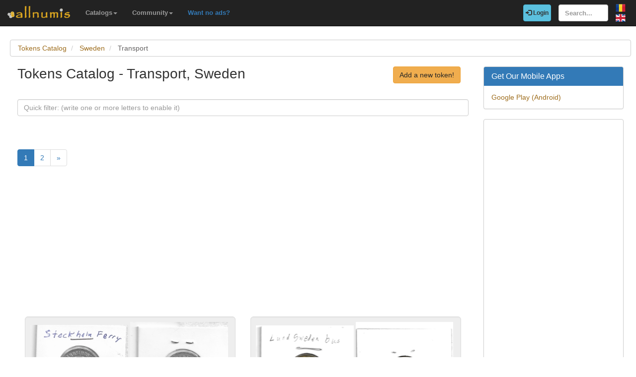

--- FILE ---
content_type: text/html; charset=utf-8
request_url: https://www.allnumis.com/tokens-catalog/swefen/transport
body_size: 5714
content:
<!DOCTYPE html>
<html xmlns:fb="http://ogp.me/ns/fb#" lang="en">
<head>

    <!-- Global site tag (gtag.js) - Google Analytics -->
    <script async src="https://www.googletagmanager.com/gtag/js?id=UA-318167-28"></script>
    <script>
        window.dataLayer = window.dataLayer || [];
        function gtag(){dataLayer.push(arguments);}
        gtag('js', new Date());

        gtag('config', 'UA-318167-28');
    </script>

	<meta charset="utf-8">
	<meta http-equiv="X-UA-Compatible" content="IE=edge">
	<meta name="viewport" content="width=device-width, initial-scale=1">

    <link rel="apple-touch-icon" sizes="57x57" href="/apple-icon-57x57.png">
    <link rel="apple-touch-icon" sizes="60x60" href="/apple-icon-60x60.png">
    <link rel="apple-touch-icon" sizes="72x72" href="/apple-icon-72x72.png">
    <link rel="apple-touch-icon" sizes="76x76" href="/apple-icon-76x76.png">
    <link rel="apple-touch-icon" sizes="114x114" href="/apple-icon-114x114.png">
    <link rel="apple-touch-icon" sizes="120x120" href="/apple-icon-120x120.png">
    <link rel="apple-touch-icon" sizes="144x144" href="/apple-icon-144x144.png">
    <link rel="apple-touch-icon" sizes="152x152" href="/apple-icon-152x152.png">
    <link rel="apple-touch-icon" sizes="180x180" href="/apple-icon-180x180.png">
    <link rel="icon" type="image/png" sizes="192x192"  href="/android-icon-192x192.png">
    <link rel="icon" type="image/png" sizes="32x32" href="/favicon-32x32.png">
    <link rel="icon" type="image/png" sizes="96x96" href="/favicon-96x96.png">
    <link rel="icon" type="image/png" sizes="16x16" href="/favicon-16x16.png">
    <link rel="manifest" href="/manifest.json">
    <meta name="msapplication-TileColor" content="#ffffff">
    <meta name="msapplication-TileImage" content="/ms-icon-144x144.png">
    <meta name="theme-color" content="#ffffff">
    <link rel="dns-prefetch" href="https://static.doubleclick.net">
    <link rel="dns-prefetch" href="https://static.xx.fbcdn.net">
    <link rel="dns-prefetch" href="https://fonts.googleapis.com">

			<meta name="msvalidate.01" content="9414A83C099C0AD6779571F359999A58">
		<link rel="alternate" hreflang="ro" href="https://www.allnumis.ro/catalog-jetoane/sweden/transport">
	
	
			<link rel="canonical" href="https://www.allnumis.com/tokens-catalog/swefen/transport">
		<meta property="og:url" content="https://www.allnumis.com/tokens-catalog/swefen/transport">
			<link rel="next" href="https://www.allnumis.com/tokens-catalog/swefen/transport/page/2">
		
		
	<meta property="fb:admins" content="651166359">
			<meta property="og:type" content="article">
	
	<title>Tokens Catalog - List of tokens for Transport, Sweden</title>
			<meta property="og:title" content="Tokens Catalog - List of tokens for Transport, Sweden">
	
	    
    <link rel="stylesheet" href="https://stackpath.bootstrapcdn.com/bootstrap/3.4.1/css/bootstrap.min.css" integrity="sha384-HSMxcRTRxnN+Bdg0JdbxYKrThecOKuH5zCYotlSAcp1+c8xmyTe9GYg1l9a69psu" crossorigin="anonymous">
    
    <link href="/media/css/united.css" rel="stylesheet">

	
    <script src="https://code.jquery.com/jquery-3.5.1.min.js" integrity="sha256-9/aliU8dGd2tb6OSsuzixeV4y/faTqgFtohetphbbj0=" crossorigin="anonymous"></script>
	
	</head>

<body >
<div class="navbar navbar-inverse navbar-fixed-top" id="top" role="navigation">
	<div id="top-bar">
		<div class="navbar-header">
			<button type="button" class="navbar-toggle" data-toggle="collapse" data-target=".navbar-collapse">
				<span class="sr-only">Toggle navigation</span>
				<span class="icon-bar"></span>
				<span class="icon-bar"></span>
				<span class="icon-bar"></span>
			</button>
			<a class="navbar-brand" id="main-logo" href="/"><img src="/media/images/logo.png" alt="allnumis" title="allnumis"></a>
		</div>
		<div class="navbar-collapse collapse" id="top-menu">
			<ul class="nav navbar-nav navbar-left">
				<li class="dropdown">
					<a id="catalogs-menu" class="dropdown-toggle" href="#" data-toggle="dropdown">Catalogs<span class="caret"></span></a>
					<ul class="dropdown-menu" aria-labelledby="catalogs-menu">
						<li><a href="/coins-catalog">Coins Catalog</a></li>
						<li><a href="/banknotes-catalog">Banknotes Catalog</a></li>
						<li><a href="/stamps-catalog">Stamps Catalog</a></li>
						<li><a href="/community-currencies-catalog">Community Currencies Catalog</a></li>
						<li><a href="/postal-orders-catalog">Postal Orders Catalog</a></li>
						<li><a href="/medals-catalog">Medals Catalog</a></li>
						<li><a href="/tokens-catalog">Tokens Catalog</a></li>
						<li><a href="/postcards-catalog">Postcards Catalog</a></li>
						<li><a href="/phonecards-catalog">Phonecards Catalog</a></li>
						<li><a href="/pins-catalog">Pins Catalog</a></li>
						<li><a href="/chewing-gum-inserts-catalog">Chewing Gum Inserts Catalog</a></li>
						<li><a href="/fdcs-catalog">FDCs Catalog</a></li>
					</ul>
				</li>
				<li class="dropdown">
					<a id="catalogs-menu2" class="dropdown-toggle" href="#" data-toggle="dropdown">Community<span class="caret"></span></a>
					<ul class="dropdown-menu" aria-labelledby="catalogs-menu2">
						<li><a href="/pages/thank_you"><strong>Thank you</strong></a></li>
						<li><a href="/collectors">Collectors list</a></li>
						<li><a href="/pages/top_members_by_points">Leaderboard</a></li>
						<li><a href="/pages/help_us">Want to help?</a></li>
                        						<li><a href="/pages/help_identify"><span class="text-warning"><strong>Help us identify</strong></span></a></li>
					</ul>
				</li>
                <li class="dropdown">
                    <a href="/pages/no_more_ads"><span class="text-primary">Want no ads?</span></a>
                </li>
			</ul>

			<ul class="nav navbar-nav navbar-right">
									<li id="top-login">
						<a href="/auth/login" type="button" class="btn btn-info navbar-btn login-btn-top"><span class="glyphicon glyphicon-log-in"></span> Login</a>
					</li>
					<li id="top-register">
						<a href="/auth/register" type="button" class="btn btn-warning navbar-btn register-btn-top"> Register</a>
					</li>
								<li>
					<form class="navbar-form" method="get" action="/search">
						<input type="text" aria-label="Search..." class="form-control" value="" name="q" placeholder="Search..." id="search-input">
					</form>
				</li>
				<li>
		        	<a href="https://www.allnumis.ro/catalog-jetoane/sweden/transport" class="pull-right top-language" id="top-language-ro"><img alt="RO" title="RO" src="/media/images/flag-ro.png"></a>
		        	<br>
		        	<a href="/tokens-catalog/swefen/transport" class="pull-right top-language" id="top-language-en"><img alt="EN" title="EN" src="/media/images/flag-en.png"></a>
				</li>
			</ul>
        	
		</div>
	</div>
</div>

<div class="full-container">

	<script>
/* CLEANED JS */
$(document).ready(function(){
	$("#js_filter_for_items").keyup(function(){
		$("div.js_collectible_container").filter(function (index) {
			var cValue = $("#js_filter_for_items").val().toLowerCase();
			cValue = $.trim(cValue);
			var liValue = $(this).text().toLowerCase();
			var ret = 1;
			if (liValue.indexOf(cValue) != -1) {
				ret = 0;
				$(this).css("display", "");
			} else {
				$(this).css("display", "none");
			}
			return ret;
		});
	});
});
</script>
<ol class="breadcrumb" itemscope itemtype="https://schema.org/BreadcrumbList">
	<li itemprop="itemListElement" itemscope itemtype="https://schema.org/ListItem">
        <a itemprop="item" href="/tokens-catalog"><span itemprop="name">Tokens Catalog</span></a>
        <meta itemprop="position" content="1" />
    </li>
	<li itemprop="itemListElement" itemscope itemtype="https://schema.org/ListItem">
        <a itemprop="item" href="/tokens-catalog/swefen"><span itemprop="name">Sweden</span></a>
        <meta itemprop="position" content="2" />
    </li>
	<li itemprop="itemListElement" itemscope itemtype="https://schema.org/ListItem" class="active">
        <span itemprop="name">Transport</span>
        <meta itemprop="position" content="3" />
    </li>
</ol><div class="row">
    <div class="col-lg-9">
        <div class="row">
            <div class="col-lg-10 col-sm-9 padding-left-0">
                <h1 class="important">Tokens Catalog - Transport, Sweden</h1>
            </div>
            <div class="col-lg-2 col-sm-3">
                <a rel="nofollow" class="btn btn-warning big-pull-right" href="/tokens-catalog/add">Add a new token!</a>
            </div>
        </div>
        <br>


        

        <form role="form">
            <div class="form-group">
                <input type="text" class="form-control" id="js_filter_for_items" placeholder="Quick filter: (write one or more letters to enable it)">
            </div>
        </form>

        <br clear="all"><br>
                        <script>
            function save_data_my_lists(mode, id) {
                var action = $("#helper-"+id+" .mng-ttype").val();
                var note = $("#helper-"+id+" .mng-text").val();
                $.post("/ajax/frontend/manage_lists", {mode:mode, what: 5, action: action, id: id, note: note}, function(data) {
                    if (data.e) {
                        alert(data.e);
                    } else {
                        if (data.s == "1") {
                            // Ok ..
                            $("#helper-"+id).hide();
                            if (mode == "-1") {
                                // Removed
                                //$(".mng-"+action+"-link-"+id).removeClass("manage-checked").addClass("manage-unchecked");
                                $("#s_"+action+"_"+id).val("0");
                                $("#t_"+action+"_"+id).val("");
								$("#helper-"+id).parent().find(".js_manage_btn_"+action).removeClass("btn-success").addClass("btn-default");
								$("#helper-"+id).parent().find(".js_manage_btn_"+action).find("span").removeClass("glyphicon-check").addClass("glyphicon-unchecked");
                            } else {
                                // Saved
                                //$(".mng-"+action+"-link-"+id).removeClass("manage-unchecked").addClass("manage-checked");
                                $("#s_"+action+"_"+id).val(data.i);
                                $("#t_"+action+"_"+id).val(note);
								$("#helper-"+id).parent().find(".js_manage_btn_"+action).removeClass("btn-default").addClass("btn-success");
								$("#helper-"+id).parent().find(".js_manage_btn_"+action).find("span").removeClass("glyphicon-unchecked").addClass("glyphicon-check");
                            }
                        }
                    }
                }, "json");
            }
            function prepare_box(button, what, id)
            {
                // Get status
                if ($("#s_"+what+"_"+id).val() > 0)
                {
                    // Here already
                    $("#helper-"+id+" .btn1").hide();
                    $("#helper-"+id+" .btn4").hide();
                    $("#helper-"+id+" .btn2").show();
                    $("#helper-"+id+" .btn3").show();
                }
                else
                {
                    // To be added
                    $("#helper-"+id+" .btn1").show();
                    $("#helper-"+id+" .btn4").show();
                    $("#helper-"+id+" .btn2").hide();
                    $("#helper-"+id+" .btn3").hide();
                }
                $("#helper-"+id+" .mng-text").val($("#t_"+what+"_"+id).val());
                $("#helper-"+id+" .mng-ttype").val(what);
                $("#helper-"+id).show();
                var txt = "";
                if (what == 'cp') txt = "Note - Personal Collection";
                if (what == 'tl') txt = "Note - Trade List";
                if (what == 'wl') txt = "Note - Wish List";
                $("#helper-"+id+" .mng-hlp-text").text(txt);

				$("#helper-" + id).detach().insertAfter(button);

            }
        </script>
        <ul class="pagination">

	
						<li class="active"><span>1</span></li>
								<li><a href="/tokens-catalog/swefen/transport/page/2">2</a></li>
			
			<li><a href="/tokens-catalog/swefen/transport/page/2" rel="last">&raquo;</a></li>
	
</ul>        
        <div class="row">
                <script async src="https://pagead2.googlesyndication.com/pagead/js/adsbygoogle.js"></script>
    <!-- AN - Text ads Horizontal categories -->
    <ins class="adsbygoogle"
         style="display:block"
         data-ad-client="ca-pub-7131273388706243"
         data-ad-slot="5402234137"
         data-ad-format="link"
         data-full-width-responsive="true"></ins>
    <script>
        (adsbygoogle = window.adsbygoogle || []).push({});
    </script>
        </div>

        <div class="row">
                                                            <div class="col-sm-6 js_collectible_container">
                    <div class="well subcategory-item-box">
                        <div class="collectible-images">
                                
                                                                                                <a title="1 fare" class="collectible-title" href="/tokens-catalog/swefen/transport/1-fare-42568"><img src="https://media4.allnumis.com/5682/04-01-2021/1-fare_5682_581744304944bc7M.jpg" alt="Image #1 of 1 fare" class="img-with-ratio" width="250" height="251"></a>
                                                                                                                                <a title="1 fare" class="collectible-title" href="/tokens-catalog/swefen/transport/1-fare-42568"><img src="https://media4.allnumis.com/5682/04-01-2021/1-fare_5682_581742994944bc7M.jpg" alt="Image #2 of 1 fare" class="img-with-ratio" width="250" height="265"></a>
                                                                 
                        </div>
                        <h2 class="subcategory-item-name">
                            <a title="1 fare" class="collectible-title" href="/tokens-catalog/swefen/transport/1-fare-42568">1 fare</a>
                            <span></span>
                        </h2>

                        <div class="collectible-manage">
                                                            <a class="btn btn-default btn-small subcategory-manage-option" href="#" onclick="call_login();return false;"><span class="glyphicon glyphicon-plus"></span> My Personal Collection</a>
                                <a class="btn btn-default btn-small subcategory-manage-option" href="#" onclick="call_login();return false;"><span class="glyphicon glyphicon-plus"></span> My Wish List</a>
                                <a class="btn btn-default btn-small subcategory-manage-option" href="#" onclick="call_login();return false;"><span class="glyphicon glyphicon-plus"></span> My Trade List</a>
                                                    </div>
                    </div>
                </div>

                                                                            <div class="col-sm-6 js_collectible_container">
                    <div class="well subcategory-item-box">
                        <div class="collectible-images">
                                
                                                                                                <a title="1 fare" class="collectible-title" href="/tokens-catalog/swefen/transport/1-fare-43895"><img src="https://media4.allnumis.com/5682/06-09-2021/1-fare_5682_848144737c9dc8dM.jpg" alt="Image #1 of 1 fare" class="img-with-ratio" width="250" height="264"></a>
                                                                                                                                <a title="1 fare" class="collectible-title" href="/tokens-catalog/swefen/transport/1-fare-43895"><img src="https://media4.allnumis.com/5682/06-09-2021/1-fare_5682_848155327c9dc8dM.jpg" alt="Image #2 of 1 fare" class="img-with-ratio" width="250" height="282"></a>
                                                                 
                        </div>
                        <h2 class="subcategory-item-name">
                            <a title="1 fare" class="collectible-title" href="/tokens-catalog/swefen/transport/1-fare-43895">1 fare</a>
                            <span></span>
                        </h2>

                        <div class="collectible-manage">
                                                            <a class="btn btn-default btn-small subcategory-manage-option" href="#" onclick="call_login();return false;"><span class="glyphicon glyphicon-plus"></span> My Personal Collection</a>
                                <a class="btn btn-default btn-small subcategory-manage-option" href="#" onclick="call_login();return false;"><span class="glyphicon glyphicon-plus"></span> My Wish List</a>
                                <a class="btn btn-default btn-small subcategory-manage-option" href="#" onclick="call_login();return false;"><span class="glyphicon glyphicon-plus"></span> My Trade List</a>
                                                    </div>
                    </div>
                </div>

                 </div><div class="row">                                                             <div class="col-sm-6 js_collectible_container">
                    <div class="well subcategory-item-box">
                        <div class="collectible-images">
                                
                                                                                                <a title="1 fare" class="collectible-title" href="/tokens-catalog/swefen/transport/1-fare-47893"><img src="https://media4.allnumis.com/309/23-02-2022/1-fare_309_861151361c0a88a5M.jpg" alt="Image #1 of 1 fare" class="img-with-ratio" width="250" height="260"></a>
                                                                                                                                <a title="1 fare" class="collectible-title" href="/tokens-catalog/swefen/transport/1-fare-47893"><img src="https://media4.allnumis.com/5682/13-02-2022/1-fare_5682_13721154acfdb17M.jpg" alt="Image #2 of 1 fare" class="img-with-ratio" width="250" height="292"></a>
                                                                 
                        </div>
                        <h2 class="subcategory-item-name">
                            <a title="1 fare" class="collectible-title" href="/tokens-catalog/swefen/transport/1-fare-47893">1 fare</a>
                            <span></span>
                        </h2>

                        <div class="collectible-manage">
                                                            <a class="btn btn-default btn-small subcategory-manage-option" href="#" onclick="call_login();return false;"><span class="glyphicon glyphicon-plus"></span> My Personal Collection</a>
                                <a class="btn btn-default btn-small subcategory-manage-option" href="#" onclick="call_login();return false;"><span class="glyphicon glyphicon-plus"></span> My Wish List</a>
                                <a class="btn btn-default btn-small subcategory-manage-option" href="#" onclick="call_login();return false;"><span class="glyphicon glyphicon-plus"></span> My Trade List</a>
                                                    </div>
                    </div>
                </div>

                                                                            <div class="col-sm-6 js_collectible_container">
                    <div class="well subcategory-item-box">
                        <div class="collectible-images">
                                
                                                                                                <a title="1 fare" class="collectible-title" href="/tokens-catalog/swefen/transport/1-fare-52739"><img src="https://media4.allnumis.com/5682/04-07-2022/1-fare_5682_5769974663014a6M.jpg" alt="Image #1 of 1 fare" class="img-with-ratio" width="250" height="262"></a>
                                                                                                                                <a title="1 fare" class="collectible-title" href="/tokens-catalog/swefen/transport/1-fare-52739"><img src="https://media4.allnumis.com/5682/04-07-2022/1-fare_5682_5769811163014a6M.jpg" alt="Image #2 of 1 fare" class="img-with-ratio" width="250" height="280"></a>
                                                                 
                        </div>
                        <h2 class="subcategory-item-name">
                            <a title="1 fare" class="collectible-title" href="/tokens-catalog/swefen/transport/1-fare-52739">1 fare</a>
                            <span></span>
                        </h2>

                        <div class="collectible-manage">
                                                            <a class="btn btn-default btn-small subcategory-manage-option" href="#" onclick="call_login();return false;"><span class="glyphicon glyphicon-plus"></span> My Personal Collection</a>
                                <a class="btn btn-default btn-small subcategory-manage-option" href="#" onclick="call_login();return false;"><span class="glyphicon glyphicon-plus"></span> My Wish List</a>
                                <a class="btn btn-default btn-small subcategory-manage-option" href="#" onclick="call_login();return false;"><span class="glyphicon glyphicon-plus"></span> My Trade List</a>
                                                    </div>
                    </div>
                </div>

                 </div><div class="row">                                                             <div class="col-sm-6 js_collectible_container">
                    <div class="well subcategory-item-box">
                        <div class="collectible-images">
                                
                                                                                                <a title="1 fare - Oslo Sporveier" class="collectible-title" href="/tokens-catalog/swefen/transport/1-fare-oslo-sporveier-43645"><img src="https://media4.allnumis.com/5682/12-07-2021/1-fare_5682_89049872546b8e7M.jpg" alt="Image #1 of 1 fare - Oslo Sporveier" class="img-with-ratio" width="250" height="257"></a>
                                                                                                                                <a title="1 fare - Oslo Sporveier" class="collectible-title" href="/tokens-catalog/swefen/transport/1-fare-oslo-sporveier-43645"><img src="https://media4.allnumis.com/5682/12-07-2021/1-fare_5682_89042422546b8e7M.jpg" alt="Image #2 of 1 fare - Oslo Sporveier" class="img-with-ratio" width="250" height="277"></a>
                                                                 
                        </div>
                        <h2 class="subcategory-item-name">
                            <a title="1 fare - Oslo Sporveier" class="collectible-title" href="/tokens-catalog/swefen/transport/1-fare-oslo-sporveier-43645">1 fare - Oslo Sporveier</a>
                            <span></span>
                        </h2>

                        <div class="collectible-manage">
                                                            <a class="btn btn-default btn-small subcategory-manage-option" href="#" onclick="call_login();return false;"><span class="glyphicon glyphicon-plus"></span> My Personal Collection</a>
                                <a class="btn btn-default btn-small subcategory-manage-option" href="#" onclick="call_login();return false;"><span class="glyphicon glyphicon-plus"></span> My Wish List</a>
                                <a class="btn btn-default btn-small subcategory-manage-option" href="#" onclick="call_login();return false;"><span class="glyphicon glyphicon-plus"></span> My Trade List</a>
                                                    </div>
                    </div>
                </div>

                                                                            <div class="col-sm-6 js_collectible_container">
                    <div class="well subcategory-item-box">
                        <div class="collectible-images">
                                
                                                                                                <a title="1 fare Jonkopings" class="collectible-title" href="/tokens-catalog/swefen/transport/1-fare-jonkopings-42484"><img src="https://media4.allnumis.com/5682/11-10-2020/1-fare-jonkopings_5682_07592861af5ef4cM.jpg" alt="Image #1 of 1 fare Jonkopings" class="img-with-ratio" width="243" height="258"></a>
                                                                                                                                <a title="1 fare Jonkopings" class="collectible-title" href="/tokens-catalog/swefen/transport/1-fare-jonkopings-42484"><img src="https://media4.allnumis.com/5682/11-10-2020/1-fare-jonkopings_5682_07599364af5ef4cM.jpg" alt="Image #2 of 1 fare Jonkopings" class="img-with-ratio" width="250" height="273"></a>
                                                                 
                        </div>
                        <h2 class="subcategory-item-name">
                            <a title="1 fare Jonkopings" class="collectible-title" href="/tokens-catalog/swefen/transport/1-fare-jonkopings-42484">1 fare Jonkopings</a>
                            <span>(360AJ)</span>
                        </h2>

                        <div class="collectible-manage">
                                                            <a class="btn btn-default btn-small subcategory-manage-option" href="#" onclick="call_login();return false;"><span class="glyphicon glyphicon-plus"></span> My Personal Collection</a>
                                <a class="btn btn-default btn-small subcategory-manage-option" href="#" onclick="call_login();return false;"><span class="glyphicon glyphicon-plus"></span> My Wish List</a>
                                <a class="btn btn-default btn-small subcategory-manage-option" href="#" onclick="call_login();return false;"><span class="glyphicon glyphicon-plus"></span> My Trade List</a>
                                                    </div>
                    </div>
                </div>

                 </div><div class="row">                                                             <div class="col-sm-6 js_collectible_container">
                    <div class="well subcategory-item-box">
                        <div class="collectible-images">
                                
                                                                                                <a title="1 fare Malmo Mass Service" class="collectible-title" href="/tokens-catalog/swefen/transport/1-fare-malmo-mass-service-55015"><img src="https://media4.allnumis.com/5682/31-03-2024/1-fare-malmo-mass-service_5682_035015965107401M.jpg" alt="Image #1 of 1 fare Malmo Mass Service" class="img-with-ratio" width="250" height="265"></a>
                                                                                                                                <a title="1 fare Malmo Mass Service" class="collectible-title" href="/tokens-catalog/swefen/transport/1-fare-malmo-mass-service-55015"><img src="https://media4.allnumis.com/5682/31-03-2024/1-fare-malmo-mass-service_5682_035017451074015M.jpg" alt="Image #2 of 1 fare Malmo Mass Service" class="img-with-ratio" width="250" height="255"></a>
                                                                 
                        </div>
                        <h2 class="subcategory-item-name">
                            <a title="1 fare Malmo Mass Service" class="collectible-title" href="/tokens-catalog/swefen/transport/1-fare-malmo-mass-service-55015">1 fare Malmo Mass Service</a>
                            <span></span>
                        </h2>

                        <div class="collectible-manage">
                                                            <a class="btn btn-default btn-small subcategory-manage-option" href="#" onclick="call_login();return false;"><span class="glyphicon glyphicon-plus"></span> My Personal Collection</a>
                                <a class="btn btn-default btn-small subcategory-manage-option" href="#" onclick="call_login();return false;"><span class="glyphicon glyphicon-plus"></span> My Wish List</a>
                                <a class="btn btn-default btn-small subcategory-manage-option" href="#" onclick="call_login();return false;"><span class="glyphicon glyphicon-plus"></span> My Trade List</a>
                                                    </div>
                    </div>
                </div>

                                                                            <div class="col-sm-6 js_collectible_container">
                    <div class="well subcategory-item-box">
                        <div class="collectible-images">
                                
                                                                                                <a title="1 ferry passenger fare" class="collectible-title" href="/tokens-catalog/swefen/transport/1-ferry-passenger-fare-43595"><img src="https://media4.allnumis.com/5682/11-07-2021/1-ferry-passenger-fare_5682_80295734c6dd49fM.jpg" alt="Image #1 of 1 ferry passenger fare" class="img-with-ratio" width="250" height="299"></a>
                                                                                                                                <a title="1 ferry passenger fare" class="collectible-title" href="/tokens-catalog/swefen/transport/1-ferry-passenger-fare-43595"><img src="https://media4.allnumis.com/5682/11-07-2021/1-ferry-passenger-fare_5682_80296471c6dd49fM.jpg" alt="Image #2 of 1 ferry passenger fare" class="img-with-ratio" width="250" height="278"></a>
                                                                 
                        </div>
                        <h2 class="subcategory-item-name">
                            <a title="1 ferry passenger fare" class="collectible-title" href="/tokens-catalog/swefen/transport/1-ferry-passenger-fare-43595">1 ferry passenger fare</a>
                            <span></span>
                        </h2>

                        <div class="collectible-manage">
                                                            <a class="btn btn-default btn-small subcategory-manage-option" href="#" onclick="call_login();return false;"><span class="glyphicon glyphicon-plus"></span> My Personal Collection</a>
                                <a class="btn btn-default btn-small subcategory-manage-option" href="#" onclick="call_login();return false;"><span class="glyphicon glyphicon-plus"></span> My Wish List</a>
                                <a class="btn btn-default btn-small subcategory-manage-option" href="#" onclick="call_login();return false;"><span class="glyphicon glyphicon-plus"></span> My Trade List</a>
                                                    </div>
                    </div>
                </div>

                 </div><div class="row">                                                             <div class="col-sm-6 js_collectible_container">
                    <div class="well subcategory-item-box">
                        <div class="collectible-images">
                                
                                                                                                <a title="3 Ore ferry token" class="collectible-title" href="/tokens-catalog/swefen/transport/3-ore-ferry-token-52738"><img src="https://media4.allnumis.com/5682/04-07-2022/3-ore-ferry-token_5682_54792558de31e23M.jpg" alt="Image #1 of 3 Ore ferry token" class="img-with-ratio" width="250" height="251"></a>
                                                                                                                                <a title="3 Ore ferry token" class="collectible-title" href="/tokens-catalog/swefen/transport/3-ore-ferry-token-52738"><img src="https://media4.allnumis.com/5682/04-07-2022/3-ore-ferry-token_5682_54798816de31e23M.jpg" alt="Image #2 of 3 Ore ferry token" class="img-with-ratio" width="250" height="267"></a>
                                                                 
                        </div>
                        <h2 class="subcategory-item-name">
                            <a title="3 Ore ferry token" class="collectible-title" href="/tokens-catalog/swefen/transport/3-ore-ferry-token-52738">3 Ore ferry token</a>
                            <span></span>
                        </h2>

                        <div class="collectible-manage">
                                                            <a class="btn btn-default btn-small subcategory-manage-option" href="#" onclick="call_login();return false;"><span class="glyphicon glyphicon-plus"></span> My Personal Collection</a>
                                <a class="btn btn-default btn-small subcategory-manage-option" href="#" onclick="call_login();return false;"><span class="glyphicon glyphicon-plus"></span> My Wish List</a>
                                <a class="btn btn-default btn-small subcategory-manage-option" href="#" onclick="call_login();return false;"><span class="glyphicon glyphicon-plus"></span> My Trade List</a>
                                                    </div>
                    </div>
                </div>

                                                                            <div class="col-sm-6 js_collectible_container">
                    <div class="well subcategory-item-box">
                        <div class="collectible-images">
                                
                                                                                                <a title="LINKÖPINGS  Stads Trafik AB" class="collectible-title" href="/tokens-catalog/swefen/transport/linkopings-stads-trafik-ab-25627"><img src="https://media4.allnumis.com/15099/linkopings-stads-trafik-ab_15099_4149877259e179M.jpg" alt="Image #1 of LINKÖPINGS  Stads Trafik AB" class="img-with-ratio" width="250" height="268"></a>
                                                                                                                                <a title="LINKÖPINGS  Stads Trafik AB" class="collectible-title" href="/tokens-catalog/swefen/transport/linkopings-stads-trafik-ab-25627"><img src="https://media4.allnumis.com/15099/linkopings-stads-trafik-ab_15099_4149146659e179M.jpg" alt="Image #2 of LINKÖPINGS  Stads Trafik AB" class="img-with-ratio" width="250" height="266"></a>
                                                                 
                        </div>
                        <h2 class="subcategory-item-name">
                            <a title="LINKÖPINGS  Stads Trafik AB" class="collectible-title" href="/tokens-catalog/swefen/transport/linkopings-stads-trafik-ab-25627">LINKÖPINGS  Stads Trafik AB</a>
                            <span></span>
                        </h2>

                        <div class="collectible-manage">
                                                            <a class="btn btn-default btn-small subcategory-manage-option" href="#" onclick="call_login();return false;"><span class="glyphicon glyphicon-plus"></span> My Personal Collection</a>
                                <a class="btn btn-default btn-small subcategory-manage-option" href="#" onclick="call_login();return false;"><span class="glyphicon glyphicon-plus"></span> My Wish List</a>
                                <a class="btn btn-default btn-small subcategory-manage-option" href="#" onclick="call_login();return false;"><span class="glyphicon glyphicon-plus"></span> My Trade List</a>
                                                    </div>
                    </div>
                </div>

                 </div><div class="row">                     </div>

        <div class="clear"></div>
        
        <div class="clear"></div>
            <script async src="https://pagead2.googlesyndication.com/pagead/js/adsbygoogle.js"></script>
    <ins class="adsbygoogle"
         style="display:block"
         data-ad-format="autorelaxed"
         data-ad-client="ca-pub-7131273388706243"
         data-ad-slot="5202923581"></ins>
    <script>
        (adsbygoogle = window.adsbygoogle || []).push({});
    </script>
        <div class="clear"></div>

        <div class="clear"></div>
        <ul class="pagination">

	
						<li class="active"><span>1</span></li>
								<li><a href="/tokens-catalog/swefen/transport/page/2">2</a></li>
			
			<li><a href="/tokens-catalog/swefen/transport/page/2" rel="last">&raquo;</a></li>
	
</ul>
    </div>

    <div class="col-lg-3">
        <!-- Facebook Like button -->

        
		<div class="panel panel-primary">
	<div class="panel-heading">
		<h2 class="panel-title">Get Our Mobile Apps</h2>
	</div>
	<div class="panel-body">
		<a href="https://play.google.com/store/apps/developer?id=Nekhbet" rel="noopener nofollow"  target="_blank">Google Play (Android)</a>
	</div>
</div>


		<div class="panel panel-primary">
	<div class="panel-body">
            <script async src="https://pagead2.googlesyndication.com/pagead/js/adsbygoogle.js"></script>
    <!-- AN - Vertical instead donations box -->
    <ins class="adsbygoogle"
         style="display:block"
         data-ad-client="ca-pub-7131273388706243"
         data-ad-slot="5186611715"
         data-ad-format="auto"
         data-full-width-responsive="true"></ins>
    <script>
        (adsbygoogle = window.adsbygoogle || []).push({});
    </script>
	</div>
</div>    </div>
</div>


	<hr>
	<footer>
		<div class="row">
			<div class="col-lg-12">
				<ul class="list-unstyled">
					<li><a href="/">Home</a></li>
					<li><a href="/articles">Articles</a></li>
					<li><a href="/pages/thank_you">Thank you</a></li>
					<li><a href="/pages/contact">Contact</a></li>
					<li><a href="/pages/privacy-policy">Privacy Policy</a></li>
				</ul>
				<p><small>&copy; All rights reserved by www.allnumis.com</small></p>
			</div>
		</div>
	</footer>
      
</div>

<script src="https://stackpath.bootstrapcdn.com/bootstrap/3.4.1/js/bootstrap.min.js" integrity="sha384-aJ21OjlMXNL5UyIl/XNwTMqvzeRMZH2w8c5cRVpzpU8Y5bApTppSuUkhZXN0VxHd" crossorigin="anonymous"></script>
<script src="/media/js/modules/frontend/common.js?v=2"></script>


<div class="modal fade" id="show-alert-modal-general">
	<div class="modal-dialog">
		<div class="modal-content">
			<div class="modal-header">
				<button type="button" class="close" data-dismiss="modal" aria-hidden="true">&times;</button>
				<h4 class="modal-title" style="color: #d9534f;" id="show-alert-title">Error</h4>
			</div>
			<div class="modal-body">
				<p id="show-alert-modal-content"></p>
				<button type="button" class="btn btn-default" data-dismiss="modal" onclick="do_refresh_or_not();">OK</button>
			</div>
		</div><!-- /.modal-content -->
	</div><!-- /.modal-dialog -->
</div><!-- /.modal -->

	<div class="modal fade" id="show-login-modal-general">
		<div class="modal-dialog">
			<div class="modal-content">
				<div class="modal-header">
					<button type="button" class="close" data-dismiss="modal" aria-hidden="true">&times;</button>
					<h4 class="modal-title" style="color: #d9534f;" id="show-alert-title">Please Login</h4>
				</div>
				<div class="modal-body">
					<p id="show-alert-modal-content"></p>
					In order to access this feature you must be logged in.					<div style="margin-top:20px;">
						<a href="#" onclick="call_login(); return false;" class='btn btn-info'>Login now!</a>
					</div>
				</div>
			</div><!-- /.modal-content -->
		</div><!-- /.modal-dialog -->
	</div><!-- /.modal -->

</body>
</html>

--- FILE ---
content_type: text/html; charset=utf-8
request_url: https://www.google.com/recaptcha/api2/aframe
body_size: 267
content:
<!DOCTYPE HTML><html><head><meta http-equiv="content-type" content="text/html; charset=UTF-8"></head><body><script nonce="kO1iHMG6chvGD8ZgqzrgRg">/** Anti-fraud and anti-abuse applications only. See google.com/recaptcha */ try{var clients={'sodar':'https://pagead2.googlesyndication.com/pagead/sodar?'};window.addEventListener("message",function(a){try{if(a.source===window.parent){var b=JSON.parse(a.data);var c=clients[b['id']];if(c){var d=document.createElement('img');d.src=c+b['params']+'&rc='+(localStorage.getItem("rc::a")?sessionStorage.getItem("rc::b"):"");window.document.body.appendChild(d);sessionStorage.setItem("rc::e",parseInt(sessionStorage.getItem("rc::e")||0)+1);localStorage.setItem("rc::h",'1769087160405');}}}catch(b){}});window.parent.postMessage("_grecaptcha_ready", "*");}catch(b){}</script></body></html>